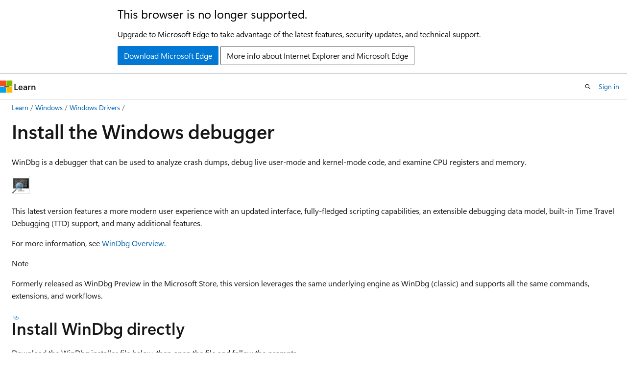

--- FILE ---
content_type: image/svg+xml
request_url: https://learn.microsoft.com/en-us/windows-hardware/drivers/debugger/images/microsoftstoredownloadbutton.svg
body_size: 4001
content:
<svg width="90" height="32" viewBox="0 0 90 32" fill="none" xmlns="http://www.w3.org/2000/svg">
<rect x="0.5" y="0.5" width="89" height="31" rx="3.5" fill="black"/>
<path d="M15.5559 7H7V15.5608H15.5559V7Z" fill="#F25022"/>
<path d="M25.0001 7H16.4442V15.5608H25.0001V7Z" fill="#7FBA00"/>
<path d="M15.5559 16.4395H7V25.0002H15.5559V16.4395Z" fill="#00A4EF"/>
<path d="M25.0002 16.4395H16.4443V25.0002H25.0002V16.4395Z" fill="#FFB900"/>
<path d="M33.9922 12.6133C33.7109 12.7721 33.4128 12.8919 33.0977 12.9727C32.7826 13.0534 32.4505 13.0938 32.1016 13.0938C31.2734 13.0938 30.6159 12.8477 30.1289 12.3555C29.6419 11.8633 29.3984 11.1693 29.3984 10.2734C29.3984 9.36979 29.668 8.64974 30.207 8.11328C30.7487 7.57422 31.4466 7.30469 32.3008 7.30469C32.6185 7.30469 32.9102 7.33724 33.1758 7.40234C33.444 7.46484 33.7148 7.5651 33.9883 7.70312L33.7031 8.27734C33.474 8.15755 33.2487 8.07161 33.0273 8.01953C32.806 7.96745 32.5625 7.94141 32.2969 7.94141C31.6693 7.94141 31.1536 8.14062 30.75 8.53906C30.349 8.9375 30.1484 9.5 30.1484 10.2266C30.1484 10.9635 30.3255 11.5208 30.6797 11.8984C31.0365 12.2734 31.5365 12.4609 32.1797 12.4609C32.3906 12.4609 32.5872 12.4401 32.7695 12.3984C32.9544 12.3568 33.1237 12.2943 33.2773 12.2109V10.6875H32.0586V10.0547H33.9922V12.6133ZM38.5859 11.1094H35.7031C35.7161 11.5625 35.8372 11.9115 36.0664 12.1562C36.2956 12.3984 36.6172 12.5195 37.0312 12.5195C37.2109 12.5195 37.3945 12.4922 37.582 12.4375C37.7721 12.3802 37.9622 12.2878 38.1523 12.1602L38.4688 12.6445C38.2318 12.8008 37.9935 12.9154 37.7539 12.9883C37.5143 13.0612 37.2513 13.0977 36.9648 13.0977C36.3451 13.0977 35.862 12.9141 35.5156 12.5469C35.1693 12.1771 34.9948 11.6615 34.9922 11C34.9896 10.3411 35.1641 9.8112 35.5156 9.41016C35.8698 9.00651 36.3281 8.80469 36.8906 8.80469C37.4271 8.80469 37.8438 8.97917 38.1406 9.32812C38.4375 9.67448 38.5859 10.1576 38.5859 10.7773V11.1094ZM37.8867 10.5625C37.8841 10.1849 37.793 9.89193 37.6133 9.68359C37.4362 9.47526 37.1914 9.37109 36.8789 9.37109C36.5716 9.37109 36.3112 9.47917 36.0977 9.69531C35.8867 9.90885 35.7578 10.1979 35.7109 10.5625H37.8867ZM41.6211 12.9492C41.5091 12.9961 41.3971 13.0299 41.2852 13.0508C41.1758 13.0742 41.0521 13.0859 40.9141 13.0859C40.5781 13.0859 40.3151 12.9896 40.125 12.7969C39.9375 12.6042 39.8438 12.319 39.8438 11.9414V9.48047H39.1445V8.90234H39.8438V7.96484L40.543 7.74219V8.90234H41.5664V9.48047H40.543V11.8672C40.543 12.099 40.5846 12.2656 40.668 12.3672C40.7513 12.4688 40.8763 12.5195 41.043 12.5195C41.1211 12.5195 41.1966 12.5104 41.2695 12.4922C41.3424 12.474 41.4049 12.4518 41.457 12.4258L41.6211 12.9492ZM45.0469 8.03516C44.9089 8.03516 44.7943 7.98958 44.7031 7.89844C44.612 7.80729 44.5664 7.69661 44.5664 7.56641C44.5664 7.43099 44.612 7.31901 44.7031 7.23047C44.7943 7.13932 44.9089 7.09375 45.0469 7.09375C45.1849 7.09375 45.2995 7.13932 45.3906 7.23047C45.4844 7.31901 45.5312 7.43099 45.5312 7.56641C45.5312 7.69661 45.4844 7.80729 45.3906 7.89844C45.2995 7.98958 45.1849 8.03516 45.0469 8.03516ZM45.3867 13H44.6914V8.90234H45.3867V13ZM48.793 12.9492C48.681 12.9961 48.569 13.0299 48.457 13.0508C48.3477 13.0742 48.224 13.0859 48.0859 13.0859C47.75 13.0859 47.487 12.9896 47.2969 12.7969C47.1094 12.6042 47.0156 12.319 47.0156 11.9414V9.48047H46.3164V8.90234H47.0156V7.96484L47.7148 7.74219V8.90234H48.7383V9.48047H47.7148V11.8672C47.7148 12.099 47.7565 12.2656 47.8398 12.3672C47.9232 12.4688 48.0482 12.5195 48.2148 12.5195C48.293 12.5195 48.3685 12.5104 48.4414 12.4922C48.5143 12.474 48.5768 12.4518 48.6289 12.4258L48.793 12.9492ZM53.8359 7.63281C53.763 7.60677 53.6966 7.58854 53.6367 7.57812C53.5768 7.56771 53.5143 7.5625 53.4492 7.5625C53.2331 7.5625 53.0716 7.61979 52.9648 7.73438C52.8607 7.84896 52.8086 8.01693 52.8086 8.23828V8.90234H53.75V9.48047H52.8086V13H52.1172V9.48047H51.4297V8.90234H52.1172V8.20312C52.1172 7.82031 52.2357 7.52083 52.4727 7.30469C52.7122 7.08854 53.0378 6.98047 53.4492 6.98047C53.5534 6.98047 53.6484 6.98828 53.7344 7.00391C53.8203 7.01953 53.9089 7.04167 54 7.07031L53.8359 7.63281ZM56.5859 9.49609C56.5339 9.48047 56.4857 9.46875 56.4414 9.46094C56.3971 9.45312 56.3438 9.44922 56.2812 9.44922C55.9505 9.44922 55.6901 9.58984 55.5 9.87109C55.3099 10.1497 55.2148 10.5026 55.2148 10.9297V13H54.5195V8.90234H55.2148V9.71484H55.2305C55.3242 9.42578 55.4661 9.20703 55.6562 9.05859C55.849 8.90755 56.0716 8.83203 56.3242 8.83203C56.4049 8.83203 56.474 8.83594 56.5312 8.84375C56.5911 8.85156 56.6458 8.86328 56.6953 8.87891L56.5859 9.49609ZM59.2031 13.0977C58.5911 13.0977 58.1029 12.9062 57.7383 12.5234C57.3763 12.138 57.1953 11.6276 57.1953 10.9922C57.1953 10.3073 57.3828 9.77214 57.7578 9.38672C58.1328 9.0013 58.6445 8.80729 59.293 8.80469C59.9076 8.80208 60.388 8.99089 60.7344 9.37109C61.0833 9.7487 61.2578 10.2682 61.2578 10.9297C61.2578 11.5885 61.0716 12.1146 60.6992 12.5078C60.3268 12.901 59.8281 13.0977 59.2031 13.0977ZM59.25 12.5195C59.6667 12.5195 59.9857 12.3841 60.207 12.1133C60.431 11.8398 60.543 11.4531 60.543 10.9531C60.543 10.4479 60.431 10.0599 60.207 9.78906C59.9831 9.51823 59.6641 9.38281 59.25 9.38281C58.8359 9.38281 58.5078 9.52474 58.2656 9.80859C58.026 10.0898 57.9062 10.4779 57.9062 10.9727C57.9062 11.4544 58.0273 11.8333 58.2695 12.1094C58.5117 12.3828 58.8385 12.5195 59.25 12.5195ZM68.207 13H67.5078V10.6445C67.5078 10.1992 67.4388 9.8776 67.3008 9.67969C67.1628 9.48177 66.9323 9.38281 66.6094 9.38281C66.3333 9.38281 66.099 9.50781 65.9062 9.75781C65.7161 10.0078 65.6211 10.3099 65.6211 10.6641V13H64.9258V10.5703C64.9258 10.1745 64.849 9.8776 64.6953 9.67969C64.5443 9.48177 64.3164 9.38281 64.0117 9.38281C63.7279 9.38281 63.4935 9.5013 63.3086 9.73828C63.1263 9.97526 63.0352 10.2852 63.0352 10.668V13H62.3398V8.90234H63.0352V9.55078H63.0508C63.1966 9.30339 63.3763 9.11719 63.5898 8.99219C63.8034 8.86719 64.0495 8.80469 64.3281 8.80469C64.6094 8.80469 64.8529 8.88151 65.0586 9.03516C65.2669 9.1888 65.4115 9.39323 65.4922 9.64844C65.6432 9.36719 65.832 9.15625 66.0586 9.01562C66.2878 8.875 66.5521 8.80469 66.8516 8.80469C67.3021 8.80469 67.6406 8.94401 67.8672 9.22266C68.0938 9.4987 68.207 9.91536 68.207 10.4727V13Z" fill="white"/>
<path d="M41.1489 16.6123C41.1489 16.3559 41.2412 16.1508 41.4259 15.9764C41.6105 15.8021 41.8258 15.72 42.0823 15.72C42.3489 15.72 42.5746 15.8123 42.7489 15.9867C42.9233 16.161 43.0156 16.3764 43.0156 16.6123C43.0156 16.8585 42.9233 17.0738 42.7387 17.238C42.5541 17.4123 42.3387 17.4944 42.072 17.4944C41.8053 17.4944 41.59 17.4123 41.4053 17.238C41.2412 17.0636 41.1489 16.8585 41.1489 16.6123ZM42.8412 25.0021H41.313V18.4892H42.8412V25.0021Z" fill="white"/>
<path d="M47.4975 23.8887C47.7231 23.8887 47.9795 23.8374 48.2565 23.7349C48.5334 23.6323 48.7795 23.4887 49.0154 23.3144V24.74C48.7693 24.8836 48.4924 24.9862 48.1847 25.0579C47.877 25.1297 47.5282 25.1708 47.159 25.1708C46.2052 25.1708 45.4257 24.8631 44.8205 24.2579C44.2154 23.6528 43.918 22.8733 43.918 21.94C43.918 20.8938 44.2257 20.0323 44.8411 19.3554C45.4564 18.6785 46.318 18.34 47.4462 18.34C47.7334 18.34 48.0206 18.381 48.318 18.4528C48.6154 18.5246 48.8411 18.6169 49.0154 18.7092V20.1759C48.7795 20.0015 48.5334 19.8682 48.2872 19.7759C48.0411 19.6836 47.7847 19.6323 47.5282 19.6323C46.9231 19.6323 46.4411 19.8272 46.0616 20.2169C45.6923 20.6067 45.5077 21.14 45.5077 21.8067C45.5077 22.4631 45.6821 22.9759 46.0411 23.3451C46.4 23.7144 46.8821 23.8887 47.4975 23.8887Z" fill="white"/>
<path d="M53.3738 18.39C53.4969 18.39 53.6097 18.4003 53.702 18.4105C53.7943 18.431 53.8866 18.4516 53.9482 18.4721V20.0208C53.8661 19.9592 53.7533 19.908 53.5995 19.8567C53.4456 19.8054 53.261 19.7746 53.0354 19.7746C52.6559 19.7746 52.3379 19.9285 52.0815 20.2464C51.8251 20.5644 51.6918 21.0464 51.6918 21.7131V25.0054H50.1636V18.4926H51.6918V19.5182H51.7123C51.8559 19.1592 52.061 18.8823 52.3482 18.6874C52.6354 18.4926 52.9738 18.39 53.3738 18.39Z" fill="white"/>
<path d="M54.0308 21.8477C54.0308 20.7708 54.3385 19.9195 54.9436 19.2836C55.5487 18.6579 56.4 18.34 57.4769 18.34C58.4923 18.34 59.2923 18.6477 59.8667 19.2528C60.441 19.8579 60.7282 20.6785 60.7282 21.7041C60.7282 22.7605 60.4205 23.6015 59.8154 24.2272C59.2102 24.8528 58.3795 25.1605 57.3333 25.1605C56.3282 25.1605 55.5179 24.8631 54.9333 24.2682C54.3282 23.6836 54.0308 22.8733 54.0308 21.8477ZM55.6308 21.7964C55.6308 22.4733 55.7846 22.9964 56.0923 23.3554C56.4 23.7144 56.841 23.8887 57.4154 23.8887C57.9692 23.8887 58.4 23.7144 58.6872 23.3554C58.9743 22.9964 59.1282 22.4631 59.1282 21.7554C59.1282 21.0579 58.9743 20.5246 58.6769 20.1656C58.3795 19.8067 57.9487 19.6323 57.4051 19.6323C56.841 19.6323 56.4102 19.8169 56.0923 20.1964C55.7846 20.5759 55.6308 21.099 55.6308 21.7964Z" fill="white"/>
<path d="M63.0053 20.2069C63.0053 20.4223 63.0771 20.5967 63.2104 20.7198C63.354 20.8428 63.6617 20.9967 64.1335 21.1916C64.7489 21.4377 65.1796 21.7146 65.4258 22.0223C65.6719 22.33 65.795 22.6993 65.795 23.13C65.795 23.7454 65.5591 24.2377 65.0873 24.607C64.6155 24.9762 63.9796 25.1608 63.1796 25.1608C62.913 25.1608 62.6155 25.13 62.2873 25.0582C61.9591 24.9967 61.6822 24.9044 61.4565 24.8121V23.3044C61.7335 23.4993 62.0309 23.6531 62.3591 23.7659C62.6771 23.8787 62.9745 23.9403 63.2309 23.9403C63.5796 23.9403 63.836 23.889 64.0001 23.7967C64.1642 23.7044 64.2463 23.5403 64.2463 23.3044C64.2463 23.089 64.1642 22.9146 63.9899 22.7711C63.8155 22.6275 63.4976 22.4531 63.0155 22.2685C62.4514 22.0326 62.0514 21.7659 61.8155 21.4685C61.5796 21.171 61.4565 20.7916 61.4565 20.3403C61.4565 19.7557 61.6924 19.2736 62.154 18.8941C62.6155 18.5146 63.2206 18.33 63.9694 18.33C64.195 18.33 64.4514 18.3505 64.7386 18.4018C65.0258 18.4531 65.2617 18.5146 65.4463 18.5967V20.0531C65.2412 19.9198 65.0053 19.8069 64.7386 19.7044C64.4719 19.6121 64.195 19.5608 63.9386 19.5608C63.6514 19.5608 63.4155 19.6223 63.2617 19.7351C63.0873 19.848 63.0053 20.0121 63.0053 20.2069Z" fill="white"/>
<path d="M66.4717 21.8477C66.4717 20.7708 66.7794 19.9195 67.3845 19.2836C67.9896 18.6579 68.8409 18.34 69.9178 18.34C70.9332 18.34 71.7332 18.6477 72.3076 19.2528C72.8819 19.8579 73.1691 20.6785 73.1691 21.7041C73.1691 22.7605 72.8614 23.6015 72.2563 24.2272C71.6512 24.8528 70.8204 25.1605 69.7742 25.1605C68.7691 25.1605 67.9589 24.8631 67.3742 24.2682C66.7691 23.6836 66.4717 22.8733 66.4717 21.8477ZM68.0614 21.7964C68.0614 22.4733 68.2153 22.9964 68.523 23.3554C68.8307 23.7144 69.2717 23.8887 69.846 23.8887C70.3999 23.8887 70.8307 23.7144 71.1178 23.3554C71.405 22.9964 71.5589 22.4631 71.5589 21.7554C71.5589 21.0579 71.405 20.5246 71.1076 20.1656C70.8101 19.8067 70.3794 19.6323 69.8358 19.6323C69.2717 19.6323 68.8409 19.8169 68.523 20.1964C68.2153 20.5759 68.0614 21.099 68.0614 21.7964Z" fill="white"/>
<path d="M78.2258 19.7523V23.0959C78.2258 23.7933 78.3899 24.3062 78.7079 24.6549C79.0258 25.0036 79.5181 25.1677 80.1643 25.1677C80.3797 25.1677 80.6053 25.1472 80.8309 25.0959C81.0566 25.0446 81.2207 25.0036 81.313 24.9421V23.6703C81.2207 23.7318 81.1079 23.7831 80.9848 23.8241C80.8617 23.8651 80.7489 23.8857 80.6668 23.8857C80.3591 23.8857 80.1232 23.8036 79.9797 23.6395C79.8361 23.4754 79.7643 23.1882 79.7643 22.7882V19.7421H81.3232V18.4908H79.7745V16.5626L78.2361 17.0344V18.501H75.9489V17.7113C75.9489 17.3215 76.0309 17.0241 76.2053 16.819C76.3796 16.6139 76.6258 16.5215 76.9438 16.5215C77.1079 16.5215 77.2514 16.5421 77.3848 16.5831C77.5079 16.6241 77.6002 16.6651 77.6514 16.6959V15.3728C77.5386 15.3318 77.4155 15.3113 77.272 15.2908C77.1284 15.2703 76.9643 15.26 76.7797 15.26C76.0822 15.26 75.5079 15.4754 75.0668 15.9164C74.6258 16.3574 74.4002 16.9113 74.4002 17.5985V18.501H73.313V19.7523H74.4002V25.0139H75.9489V19.7523H78.2258V19.7523Z" fill="white"/>
<path d="M39.8359 15.92V25.0072H38.2564V17.8892H38.2359L35.4154 25.0072H34.3692L31.4769 17.8892H31.4564V25.0072H30V15.92H32.2564L34.8718 22.6585H34.9128L37.6718 15.92H39.8359Z" fill="white"/>
<rect x="0.5" y="0.5" width="89" height="31" rx="3.5" stroke="black"/>
</svg>
